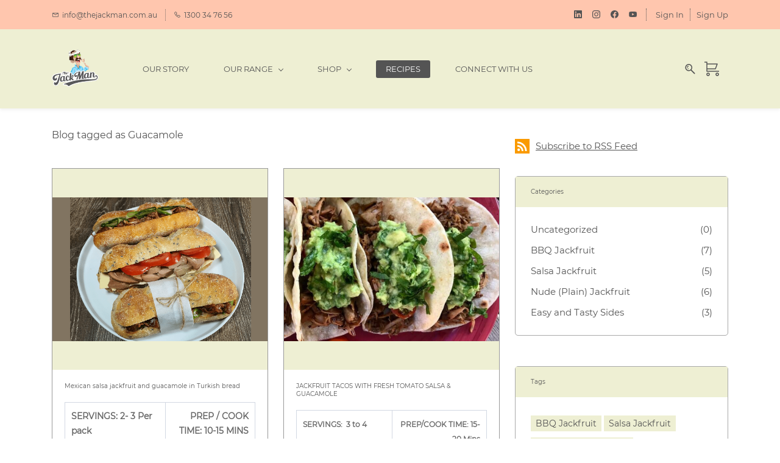

--- FILE ---
content_type: text/html;charset=UTF-8
request_url: https://www.thejackman.com.au/blogs/tag/guacamole/
body_size: 12508
content:
<!doctype html><html lang="en-US" dir="ltr" data-nojs><head><title>Guacamole | The Jack Man</title><meta name="viewport" content="width=device-width, initial-scale=1.0, shrink-to-fit=no"><meta http-equiv="Content-Type" content="text/html; charset=utf-8"/><meta name="generator" content="Zoho Commerce, https://www.zoho.com/commerce"/><link rel="icon" href="/favicon.png"/><link rel="canonical" href="https://www.thejackman.com.au/blogs/tag/guacamole/"/><meta name="twitter:card" content="summary"><meta name="twitter:url" content="https://www.thejackman.com.au/blogs/tag/guacamole/"><meta name="twitter:title" content="Guacamole - The Jack Man"><meta property="og:type" content="website"><meta property="og:url" content="https://www.thejackman.com.au/blogs/tag/guacamole/"><meta property="og:title" content="Guacamole - The Jack Man"><link href="https://zfcommerce.nimbuspop.com/IDC/css/zstore-core.css" rel="preload" type="text/css" as="style"><link href="https://zfcommerce.nimbuspop.com/IDC/css/zstore-core.css" rel="stylesheet" type="text/css"><link rel="preconnect" href="//img.zohostatic.com"><link rel="preconnect" href="//static.zohocdn.com"><link href="https://cdn1.zohoecommerce.com/template/04273abbc1fb4da4a3362ea754c0fcb3/stylesheets/style.css?v=1758600150088&storefront_domain=www.thejackman.com.au" rel="preload" type="text/css" as="style"><link href="https://cdn1.zohoecommerce.com/template/04273abbc1fb4da4a3362ea754c0fcb3/stylesheets/style.css?v=1758600150088&storefront_domain=www.thejackman.com.au" rel="stylesheet" type="text/css"><link href="https://cdn1.zohoecommerce.com/template/04273abbc1fb4da4a3362ea754c0fcb3/stylesheets/sub-style.css?v=1758600150088&storefront_domain=www.thejackman.com.au" rel="preload" type="text/css" as="style"><link href="https://cdn1.zohoecommerce.com/template/04273abbc1fb4da4a3362ea754c0fcb3/stylesheets/sub-style.css?v=1758600150088&storefront_domain=www.thejackman.com.au" rel="stylesheet" type="text/css"><link href="https://cdn1.zohoecommerce.com/template/04273abbc1fb4da4a3362ea754c0fcb3/stylesheets/blog-style.css?v=1758600150088&storefront_domain=www.thejackman.com.au" rel="preload" type="text/css" as="style"><link href="https://cdn1.zohoecommerce.com/template/04273abbc1fb4da4a3362ea754c0fcb3/stylesheets/blog-style.css?v=1758600150088&storefront_domain=www.thejackman.com.au" rel="stylesheet" type="text/css"><link rel="preload" type="text/css" href="//webfonts.zoho.com/css?family=Lato:400,700/Nunito/Montserrat:400/Roboto:100,300,400/Lora:400,700/Source Sans Pro:100,300,400/Alice/Source Code Pro/Arimo:400,700/Arvo/Playball:400/Karla/Noto Sans:100,300,400/Montserrat Subrayada:400&amp;display=swap" as="style"><link rel="stylesheet" type="text/css" href="//webfonts.zoho.com/css?family=Lato:400,700/Nunito/Montserrat:400/Roboto:100,300,400/Lora:400,700/Source Sans Pro:100,300,400/Alice/Source Code Pro/Arimo:400,700/Arvo/Playball:400/Karla/Noto Sans:100,300,400/Montserrat Subrayada:400&amp;display=swap"><script>document.documentElement.removeAttribute('data-nojs');</script><script>window.zs_content_format="0";window.zs_resource_url = "/blogs";window.isDefaultLogo = "false";window.zs_site_resource_id = "38292000000002005";</script><script>window.is_portal_site="true";</script><script src="https://cdn1.zohoecommerce.com/zs-lang_en_US.js?v=1758600150088&storefront_domain=www.thejackman.com.au" defer></script><script src="https://zfcommerce.nimbuspop.com/IDC/js/zstore-core.js" defer></script><script src="https://cdn1.zohoecommerce.com/template/04273abbc1fb4da4a3362ea754c0fcb3/js/header.js?v=1758600150088&storefront_domain=www.thejackman.com.au" defer></script><script src="https://cdn1.zohoecommerce.com/template/04273abbc1fb4da4a3362ea754c0fcb3/js/eventhandler.js?v=1758600150088&storefront_domain=www.thejackman.com.au" defer></script><script src="https://cdn1.zohoecommerce.com/template/04273abbc1fb4da4a3362ea754c0fcb3/js/megamenu.js?v=1758600150088&storefront_domain=www.thejackman.com.au" defer></script><script src="https://cdn1.zohoecommerce.com/template/04273abbc1fb4da4a3362ea754c0fcb3/js/language-list.js?v=1758600150088&storefront_domain=www.thejackman.com.au" defer></script><script src="https://cdn1.zohoecommerce.com/template/04273abbc1fb4da4a3362ea754c0fcb3/js/custom.js?v=1758600150088&storefront_domain=www.thejackman.com.au" defer></script><script src="https://cdn1.zohoecommerce.com/template/04273abbc1fb4da4a3362ea754c0fcb3/js/store.js?v=1758600150088&storefront_domain=www.thejackman.com.au" defer></script><script src="https://cdn1.zohoecommerce.com/template/04273abbc1fb4da4a3362ea754c0fcb3/js/products-pagination.js?v=1758600150088&storefront_domain=www.thejackman.com.au" defer></script><script>window.zs_data_center="USA";</script><script>window.stand_alone_path="";</script><script>window.zs_rendering_mode="live";</script><script>window.is_social_share_enabled="true";</script><script src="https://zfcommerce.nimbuspop.com/IDC/js/browser_compatibility.js" defer></script><script type="text/javascript">if(Array.prototype.slice.apply(document.getElementsByTagName('script')).filter(i=>i.id==='zsiqscript').length < 1){var $zoho=$zoho || {};$zoho.salesiq = $zoho.salesiq || {widgetcode:"ca0261342113ad300600252875599333ce19b4a69a0c21f88b2ed63c31dd59f77d82b6fbddb60fe3bb13bab1d16a0863", values:{},ready:function(){}};var d=document;s=d.createElement("script");s.type="text/javascript";s.id="zsiqscript";s.defer=true;s.src="https://salesiq.zoho.com/widget";t=d.getElementsByTagName("script")[0];t.parentNode.insertBefore(s,t);}</script><script src="https://cdn.pagesense.io/js/thejackman/8b6050be15e845329d8bc8c86a3d42cd.js"></script><script>window.zs_resource_id = "38292000000073001";window.zs_resource_type = "6";window.zs_resource_full_path = "/blogs/tag/guacamole/";window.zs_content_json = {};</script><!-- Facebook Pixel Code --><script>!function(f,b,e,v,n,t,s)
  {if(f.fbq)return;n=f.fbq=function(){n.callMethod?
  n.callMethod.apply(n,arguments):n.queue.push(arguments)};
  if(!f._fbq)f._fbq=n;n.push=n;n.loaded=!0;n.version='2.0';
  n.queue=[];t=b.createElement(e);t.async=!0;
  t.src=v;s=b.getElementsByTagName(e)[0];
  s.parentNode.insertBefore(t,s)}(window, document,'script',
  'https://connect.facebook.net/en_US/fbevents.js');
  fbq('init', '1679181165985408');
  fbq('track', 'PageView');</script><noscript><img height="1" width="1" style="display:none;" src="https://www.facebook.com/tr?id=1679181165985408&ev=PageView&noscript=1"/></noscript><!-- End Facebook Pixel Code --><!-- On load Functions --><script>
	function handleFallBackForImage(elem) {
		elem.onerror = null;

		const fallbackSrc = elem.getAttribute('data-fallback');
		const fallBackResolution = elem.getAttribute('data-fallback-resolution');
		const pictureElem = elem.closest('picture');

		const originalImgSrc = elem.src;

		elem.src = fallbackSrc;
		if(fallBackResolution){
			elem.setAttribute('data-image-resolution', fallBackResolution);
		}
		// If srcset available change the url to fallback
		if (pictureElem) {
			const sources = pictureElem.querySelectorAll('source');
			sources.forEach(source => {
				const srcset = source.getAttribute('srcset');
				if (!srcset) return;

				const newSrcSet = srcset
					.split(',')
					.map(item => {
						const [path, size] = item.trim().split(' ');
						return `${fallbackSrc} ${size}`;
					})
					.join(', ');

				source.setAttribute('srcset', newSrcSet);
			});
		}
	}
	function validateBackgroundImage(elem) {
		const basePath = elem.getAttribute('data-bg');
		const fallback = elem.getAttribute('data-bg-fallback');
		if (!basePath) return;

		// Creating a new image with the same url to check if it is a valid url
		const img = new Image();
		img.src = basePath;
		img.onload = () => {
			// image is valid, do nothing
		};
		img.onerror = () => {
			// image is not valid, change the background url to fallback
			elem.style.backgroundImage = `url('${fallback}')`;
		};

	}
	document.addEventListener('DOMContentLoaded', () => {
		document.querySelectorAll('[data-fallback-init]').forEach(elem => {
			validateBackgroundImage(elem);
		});
	});
	
</script></head><body data-zs-home="true" data-zs-subsite="" data-zs-display-mode="default"><div data-headercontainer="zptheme-data-headercontainer" data-zs-mobile-headerstyle="01" class="zpheader-style-04 theme-mobile-header-style-01"><div class="theme-header-topbar " data-dark-part-applied="false" data-theme-topbar="zptheme-topbar"><div class="zpcontainer"><div data-topbarinfo-position="zptheme-topbarinfo-position"><div class="theme-topbar-contact-info theme-verticalheader-top-space" data-contact-info="zptheme-contact-info"><ul data-contact-info-inner="zptheme-contact-info-inner"><li class="theme-topbar-info"><a href="mailto:info@thejackman.com.au"><span class="theme-topbar-info-icon" data-zs-contact-mail-icon><svg viewBox="0 0 512 513.5" xmlns="http://www.w3.org/2000/svg"><path d="M48 128h16 384 16v16 256 16h-16-384-16v-16-256-16z m69 32l139 92.5 139-92.5h-278z m-37 14v210h352v-210l-167 111.5-9 5.5-9-5.5z"/></svg></span><span class="theme-topbar-info-icon-text" data-zs-contact-mail-text>info@thejackman.com.au</span></a></li><li class="theme-topbar-info"><a href="tel:1300 34 76 56"><span class="theme-topbar-info-icon" data-zs-contact-phone-icon><svg viewBox="0 0 512 513.5" xmlns="http://www.w3.org/2000/svg"><path d="M138.5 48c8.376 0 16.6562 3.0244 23.5 8.5l1 0.5 0.5 0.5 64 66 1.5 1.5-0.5 0.5c14.1738 13.2119 13.9678 35.5322 0.5 49l-32 32c4.9189 11.2773 18.3291 40.0186 44.5 65 26.3584 25.1602 53.9316 39.4668 65.5 45l31.5-31.5 0.5-0.5c13.2793-13.2793 36.7207-13.2793 50 0l0.5 1 65 65c13.2793 13.2793 13.2793 36.2207 0 49.5l-49.5 49.5-0.5 0.5-0.5 0.5c-15.0107 12.8672-36.04 17.4863-55.5 11h-0.5c-37.5488-14.6934-113.509-48.0088-181.5-116-67.7266-67.7266-102.448-142.659-116-181.5-0.0352-0.0996 0.0342-0.4004 0-0.5-6.7031-18.4336-1.915-39.7383 13.5-54l-0.5-0.5 50-51.5 0.5-0.5 1-0.5c6.8438-5.4756 15.124-8.5 23.5-8.5z m0 32c-1.1719 0-2.3438 0.5752-3.5 1.5l-48.5 49.5-0.5 0.5-0.5 0.5c-5.6738 4.8633-7.4394 14.4932-5 21 12.1201 34.8467 45.1992 106.699 108.5 170 62.7842 62.7842 133.224 93.7607 169.5 108 9.3408 3.1133 17.1113 1.833 24.5-4.5l49-49c2.7207-2.7207 2.7207-1.7793 0-4.5l-65.5-65.5c-2.7207-2.7207-2.2793-2.7207-5 0l-40 40-7.5 7.5-10-4.5s-43.8311-18.5518-81-52.5l-3.5-3c-38.5947-36.8408-57-86-57-86l-3.5-10 7.5-7 40-40c1.9658-1.9658 0.874-3.6006 1-3.5l-0.5-0.5-1-1-64-65.5c-1.1563-0.9248-2.3281-1.5-3.5-1.5z"/></svg></span><span class="theme-topbar-info-icon-text" data-zs-contact-phone-text>1300 34 76 56</span></a></li></ul></div>
</div><div class="theme-socialicon-parent " data-socialicon-parent="zptheme-socialicon-parent"><ul class="theme-scoialicon-inner-parent" data-socialicon-inner-parent="zptheme-socialicon-inner-parent"><li class="theme-socialicon-list"><a href="https://www.linkedin.com/company/18965659" target="_blank" class="theme-linkedin-container" data-zs-social-profile-link><svg class="zpsocialprofile" viewBox="0 0 64 64" xmlns="http://www.w3.org/2000/svg"><path d="M64 4.706v54.588A4.706 4.706 0 0 1 59.294 64H4.706A4.706 4.706 0 0 1 0 59.294V4.706A4.706 4.706 0 0 1 4.706 0h54.588A4.706 4.706 0 0 1 64 4.706zM18.824 24.47H9.412v30.117h9.412V24.471zm.847-10.353a5.421 5.421 0 0 0-5.384-5.46h-.17a5.459 5.459 0 0 0 0 10.918 5.421 5.421 0 0 0 5.554-5.289v-.17zm34.917 22.174c0-9.054-5.76-12.574-11.482-12.574a10.73 10.73 0 0 0-9.525 4.856h-.263v-4.103H24.47v30.117h9.411V38.57a6.25 6.25 0 0 1 5.647-6.738h.358c2.993 0 5.214 1.882 5.214 6.625v16.132h9.412l.075-18.296z"/></svg></a></li><li class="theme-socialicon-list"><a href="https://www.instagram.com/thejackmanco" target="_blank" class="theme-instagram-container" data-zs-social-profile-link><svg class="zpsocialprofile" viewBox="0 0 64 64" xmlns="http://www.w3.org/2000/svg"><path d="M18.7470755,0.221595251 C15.3422244,0.382299247 13.0166948,0.927668835 10.9845413,1.72394402 C8.8808805,2.5440464 7.09761014,3.64310557 5.32364538,5.42434073 C3.54758782,7.20661909 2.45687425,8.99304465 1.64301187,11.0988238 C0.855031083,13.1361614 0.321066295,15.4627981 0.170711099,18.8697484 C0.0214311023,22.2829708 -0.012802497,23.3716107 0.00383750267,32.0611721 C0.0204135023,40.7496967 0.0587623014,41.8403975 0.221527098,45.254631 C0.384285494,48.6585158 0.927619882,50.9830597 1.72388866,53.0162565 C2.54502785,55.1199428 3.64296062,56.9022276 5.42521338,58.6772547 C7.20645494,60.4522883 8.9939045,61.5419779 11.1006629,62.3569282 C13.1359204,63.1438722 15.46353,63.6799042 18.8694627,63.8291842 C22.2826082,63.9795458 23.3722466,64.0127042 32.0596384,63.9961282 C40.7511454,63.9795458 41.8408478,63.941165 45.2539933,63.7794178 C48.6588444,63.616653 50.9822875,63.0712898 53.0165275,62.2770946 C55.1201883,61.4538563 56.9034586,60.3579395 58.6774234,58.5756547 C60.4513945,56.7943876 61.5421081,55.0069188 62.3560345,52.9001285 C63.1440153,50.8648453 63.6800089,48.5372038 63.8282777,45.1333446 C63.9775577,41.7180679 64.0128665,40.6273351 63.9962265,31.9388169 C63.9796441,23.2492555 63.9402841,22.1606092 63.7785369,18.7484684 C63.6167897,15.3414861 63.0714329,13.0179854 62.2761753,10.9837454 C61.4540249,8.88005905 60.3571033,7.0987919 58.5758618,5.32274074 C56.7946202,3.54875038 55.0071771,2.4559312 52.9004123,1.64411682 C50.8641371,0.856129637 48.5375324,0.319048049 45.1316061,0.171822452 C41.7184606,0.0204496555 40.6288222,-0.0127087437 31.9383264,0.00387365592 C23.2499298,0.0204560555 22.160285,0.0577936547 18.7470755,0.221595251 M19.1203747,58.0696835 C16.0006051,57.9338499 14.3064996,57.4154436 13.1774308,56.9810372 C11.682346,56.4024772 10.6154853,55.7088452 9.49261809,54.5942852 C8.37184371,53.4755524 7.67612533,52.4117765 7.09241974,50.9198021 C6.65381495,49.7906885 6.12611576,48.0986182 5.97993337,44.9788358 C5.82129017,41.6060871 5.78502777,40.5941383 5.76945657,32.0497481 C5.75287417,23.5074443 5.78394617,22.4954955 5.93120377,19.1196428 C6.06491897,16.0019213 6.58648055,14.3057037 7.01983094,13.1776334 C7.59834613,11.6804686 8.28988531,10.6156558 9.40655089,9.49280784 C10.5252389,8.36992787 11.5889956,7.67628948 13.081994,7.0925775 C14.2100452,6.65191191 15.9021283,6.12831512 19.0208227,5.98007832 C22.3956194,5.82038552 23.4064738,5.78618392 31.9486944,5.76960153 C40.4929438,5.75298713 41.5048734,5.78307992 44.8807453,5.93134872 C47.9983644,6.06715032 49.6945564,6.58350231 50.8216028,7.0199951 C52.3176987,7.59852308 53.3845595,8.28801427 54.5064091,9.40674704 C55.628201,10.5254798 56.323913,11.5871694 56.9076186,13.0832846 C57.3482458,14.2082189 57.8718362,15.9023821 58.0190938,19.0201036 C58.1797594,22.3949387 58.2160858,23.4068555 58.231593,31.9491913 C58.2481754,40.4935879 58.2171034,41.5054983 58.0688346,44.8792902 C57.933033,47.9990726 57.4156442,49.6942725 56.9802074,50.8243973 C56.4016858,52.3184581 55.710089,53.3853316 54.5924123,54.5082116 C53.4747995,55.6269444 52.4110427,56.3246916 50.9169691,56.9084356 C49.7910044,57.348026 48.0968988,57.8726723 44.9802333,58.0209411 C41.6055006,58.1795587 40.5945822,58.2158467 32.0492576,58.2314179 C23.507037,58.2480131 22.4961826,58.2158659 19.1203747,58.0696835 M45.2073489,14.8946189 C45.2114717,17.0138765 46.9346204,18.729806 49.053846,18.7256663 C51.1740891,18.7215116 52.8900251,16.9993549 52.8869253,14.8800973 C52.8827483,12.7608398 51.1595931,11.043899 49.03935,11.0480387 C46.9191132,11.052187 45.2031773,12.7753614 45.2073489,14.8946189 M15.5693094,32.0310857 C15.5869347,41.1063495 22.957565,48.4469894 32.0305952,48.4293954 C41.1046942,48.4117446 48.4493852,41.0430983 48.4318231,31.9678665 C48.414134,22.8957323 41.0424926,15.5509133 31.967376,15.5685072 C22.8942818,15.5861645 15.5516836,22.9579403 15.5693094,32.0310857 M21.3328633,32.0196937 C21.3225058,26.1295435 26.0897377,21.344654 31.978768,21.3342528 C37.868867,21.3228812 42.6547101,26.0880651 42.6661227,31.9792585 C42.6775581,37.870452 37.9103198,42.6542983 32.0192032,42.6657427 C26.1301793,42.6771143 21.3442722,37.9108872 21.3328633,32.0196937"></path></svg></a></li><li class="theme-socialicon-list"><a href="http://facebook.com/thejackmanco" target="_blank" class="theme-facebook-container" data-zs-social-profile-link><svg class="zpsocialprofile" viewBox="0 0 64 64" xmlns="http://www.w3.org/2000/svg"><path d="M64,32.1989637 C64,14.4248705 49.6642636,0 32,0 C14.3357364,0 -8.52651283e-14,14.4248705 -8.52651283e-14,32.1989637 C-8.52651283e-14,48.2818653 11.6992791,61.6124352 27.0236869,64 L27.0236869,41.4839378 L18.8506694,41.4839378 L18.8506694,32.1989637 L27.0236869,32.1989637 L27.0236869,25.1025907 C27.0236869,17.0445596 31.76931,12.5678756 39.0854789,12.5678756 C42.5787848,12.5678756 46.2039135,13.2310881 46.2039135,13.2310881 L46.2039135,21.0901554 L42.1833162,21.0901554 C38.1956746,21.0901554 36.9433574,23.6103627 36.9433574,26.1305699 L36.9433574,32.1658031 L45.8414006,32.1658031 L44.4243048,41.4507772 L36.9433574,41.4507772 L36.9433574,63.9668394 C52.3007209,61.6124352 64,48.2818653 64,32.1989637 Z"></path></svg></a></li><li class="theme-socialicon-list"><a href="https://www.youtube.com/channel/UCFhtYniOvmsBkpyVAm39Eqg" target="_blank" class="theme-youtube-container" data-zs-social-profile-link><svg class="zpsocialprofile" viewBox="0 0 64 64" xmlns="http://www.w3.org/2000/svg"><path d="M32.786 10l.106.001.392.002c1.94.009 6.896.05 11.873.237l.765.03c4.589.187 9.063.504 11.068 1.04 2.71.73 4.84 2.86 5.56 5.56 1.204 4.505 1.301 13.515 1.31 14.939v.382c-.009 1.424-.106 10.434-1.31 14.939a7.885 7.885 0 0 1-5.56 5.56c-4.455 1.19-21.107 1.3-24.098 1.309h-.923c-2.99-.01-19.635-.118-24.099-1.309a7.885 7.885 0 0 1-5.56-5.56c-.401-1.502-.68-3.504-.873-5.559l-.058-.65c-.314-3.688-.368-7.394-.377-8.552L1 32.124v-.194-.054l.002-.245c.009-1.158.063-4.864.377-8.552l.058-.65c.193-2.055.472-4.057.873-5.559a7.885 7.885 0 0 1 5.56-5.56c4.296-1.146 19.878-1.29 23.706-1.307L31.97 10h.105zM26.15 22.57v18.86L42.48 32l-16.33-9.43z"/></svg></a></li></ul></div>
<div class="theme-navigation-and-icons theme-search-minicart-responsive" data-search-cart-position-responsive="zptheme-search-cart-position-responsive"></div>
<div data-theme-portal-non-responsive="zptheme-portal-non-responsive" class="theme-portal-login-header-04 "><div data-theme-portal="zptheme-portal" class="theme-portal-login theme-portal-space "><div class="theme-portal-container" data-portal-loggedout style="display:block;"><div class="theme-portal-content"><a data-portal-signin href="javascript:;">Sign In</a></div>
<div class="theme-portal-content"><a data-portal-signup href="javascript:;">Sign Up</a></div>
</div><div class="theme-portal-container" data-portal-loggedin style="display:none;"><div class="theme-portal-content theme-portal-username-content "><a href="javascript:;" class="theme-user-name-dropdown" data-portal-profile><span class="theme-portal-username" data-portal-user-name></span><span class="theme-user-profile-down-arrow"></span></a><ul class="theme-username-dropdown-list" data-zs-portal-user-dropdown><li data-zs-portal-profile><a href="/account/profile">My Profile</a></li><li data-zs-portal-myorders><a href="/account/orders">My Orders</a></li><li data-zs-portal-addressbook><a href="/account/address">My Addresses</a></li></ul></div>
<div class="theme-portal-content"><a data-portal-logout href="javascript:;">Sign Out</a></div>
</div></div></div></div></div><div data-megamenu-content-container class="theme-header " data-header="zptheme-data-header-transparent" data-dark-part-applied="false" data-banner-base-header="theme-banner-base-header"><div class="zpcontainer"><span data-zs-mobile-header-responsive-goback class="theme-responsive-goback"><a href="javascript:;" onclick="history.go(-1);"><svg viewBox="0 0 24 24"><path fill="#3E4152" fillrule="evenodd" d="M20.25 11.25H5.555l6.977-6.976a.748.748 0 000-1.056.749.749 0 00-1.056 0L3.262 11.43A.745.745 0 003 12a.745.745 0 00.262.57l8.214 8.212a.75.75 0 001.056 0 .748.748 0 000-1.056L5.555 12.75H20.25a.75.75 0 000-1.5"></path></svg></a></span><div data-zs-branding class="theme-branding-info " data-theme-branding-info="zptheme-branding-info"><div data-zs-logo-container class="theme-logo-parent "><a href="/"><picture><img data-zs-logo src="/files/Logo-smaller.gif" alt="The Jack Man" style="height:66px;width:77.62px;"/></picture></a></div>
</div><div class="theme-navigation-and-icons"><div class="theme-menu-area" data-zp-nonresponsive-container="mymenu1"><div class="theme-menu " data-nav-menu-icon-width=15 data-nav-menu-icon-height=15 data-sub-menu-icon-height=15 data-sub-menu-icon-width=15 data-mega-menu-icon-width=15 data-mega-menu-icon-height=15 data-non-res-menu='zptheme-menu-non-res' data-zp-theme-menu="id: mymenu1 ;active: theme-menu-selected; maxitem:5;position: theme-sub-menu-position-change; orientation: horizontal; submenu: theme-sub-menu; moretext: More; nonresponsive-icon-el: theme-non-responsive-menu; responsive-icon-el: theme-responsive-menu; burger-close-icon: theme-close-icon; animate-open: theme-toggle-animate; animate-close: theme-toggle-animate-end;open-icon: theme-submenu-down-arrow; close-icon: theme-submenu-up-arrow; root-icon: theme-submenu-down-arrow; subtree-icon: theme-submenu-right-arrow;"><ul data-zs-menu-container><li><a href="https://www.thejackman.com.au/index#journey2024" target="_self"><span class="theme-menu-content "><span class="theme-menu-name" data-theme-menu-name="Our Story">Our Story</span></span></a></li><li><a href="https://www.thejackman.com.au/index#retail2024" target="_self"><span class="theme-menu-content "><span class="theme-menu-name" data-theme-menu-name="Our Range">Our Range</span></span><span class="theme-sub-li-menu theme-non-responsive-menu theme-submenu-down-arrow"></span><span class="theme-sub-li-menu theme-responsive-menu theme-submenu-down-arrow"></span></a><ul class="theme-sub-menu" data-zs-submenu-container style="display:none;"><li><a href="https://www.thejackman.com.au/index#Retailcore" target="_self"><span class="theme-menu-content "><span class="theme-menu-name" data-theme-menu-name="Retail - Core Range">Retail - Core Range</span></span></a></li><li><a href="https://www.thejackman.com.au/index#heartymeal" target="_self"><span class="theme-menu-content "><span class="theme-menu-name" data-theme-menu-name="Retail - Hearty Meal Range">Retail - Hearty Meal Range</span></span></a></li><li><a href="https://www.thejackman.com.au/index#foodservice" target="_self"><span class="theme-menu-content "><span class="theme-menu-name" data-theme-menu-name="Food Service Range">Food Service Range</span></span></a></li></ul></li><li><a href="/shop" target="_self"><span class="theme-menu-content "><span class="theme-menu-name" data-theme-menu-name="Shop">Shop</span></span><span class="theme-sub-li-menu theme-non-responsive-menu theme-submenu-down-arrow"></span><span class="theme-sub-li-menu theme-responsive-menu theme-submenu-down-arrow"></span></a><ul class="theme-sub-menu" data-zs-submenu-container style="display:none;"><li><a href="/shop#corerange" target="_self"><span class="theme-menu-content "><span class="theme-menu-name" data-theme-menu-name="CORE RANGE">CORE RANGE</span></span></a></li><li><a href="/shop#corebundle" target="_self"><span class="theme-menu-content "><span class="theme-menu-name" data-theme-menu-name="CORE RANGE BUNDLE">CORE RANGE BUNDLE</span></span></a></li><li><a href="/shop#heartymeal" target="_self"><span class="theme-menu-content "><span class="theme-menu-name" data-theme-menu-name="HEARTY MEAL RANGE">HEARTY MEAL RANGE</span></span></a></li><li><a href="/shop#heartymealbundle" target="_self"><span class="theme-menu-content "><span class="theme-menu-name" data-theme-menu-name="HEARTY MEAL BUNDLE">HEARTY MEAL BUNDLE</span></span></a></li></ul></li><li><a href="/blogs" target="_self"><span class="theme-menu-content "><span class="theme-menu-name" data-theme-menu-name="Recipes">Recipes</span></span></a></li><li><a href="/contact" target="_self"><span class="theme-menu-content "><span class="theme-menu-name" data-theme-menu-name="Connect with us">Connect with us</span></span></a></li></ul><div data-zp-submenu-icon="mymenu1" style="display:none;"><span class="theme-sub-li-menu theme-non-responsive-menu"></span><span class="theme-sub-li-menu theme-responsive-menu theme-submenu-down-arrow"></span></div>
</div></div><div data-search-cart-position-non-responsive="zptheme-search-cart-position-non-responsive" class="theme-search-cart-non-res"><div class="theme-search-and-mini-cart-group " data-theme-search-cart-group="zptheme-search-cart-group"><div class="theme-search theme-search-and-mini-cart-group-item" data-zs-search-container><div class="theme-search-field-container" data-search="zptheme-search-container"><form method="get" action="/search-products"><input type="text" name="q" placeholder="Search" data-search-input="zptheme-search-input" maxlength="100" data-zs-search-input/><input type="submit" name="" class="theme-search-go" value="Go" data-zs-search=""/><div class="theme-search-loader-dots" data-theme-search-loader-dots><span></span></div>
</form></div><div class="theme-search-hide-overlay" data-theme-search-overlay="theme-search-overlay" style="display:none;"></div>
<span class="theme-search-icon" onclick="toggleSearch(this)" data-zs-search-icon><svg viewBox="0 9 17 18" xmlns="http://www.w3.org/2000/svg"><path d="M6.11998304,9 C9.49467136,9 12.2401638,11.7792946 12.2401638,15.1954945 C12.2401638,16.6310021 11.7542814,17.9528473 10.9418418,19.0044723 L16.7453489,24.8898164 C17.0883131,25.2377224 17.0843596,25.7977325 16.7364536,26.1406967 C16.5642797,26.3106962 16.3399198,26.3953006 16.11556,26.3953006 C15.8872467,26.3953006 15.6589333,26.3075334 15.485771,26.131999 L9.6721825,20.2361782 C8.6697783,20.9620366 7.44380495,21.3911866 6.11998304,21.3911866 C2.74529472,21.3911866 0,18.611892 0,15.1954945 C0,11.7792946 2.74529472,9 6.11998304,9 Z M6.11998304,19.8186909 C8.62787144,19.8186909 10.6678658,17.7446967 10.6678658,15.1954945 C10.6678658,12.6464899 8.62787144,10.5724956 6.11998304,10.5724956 C3.61248999,10.5724956 1.57229797,12.6464899 1.57229797,15.1954945 C1.57229797,17.7446967 3.61248999,19.8186909 6.11998304,19.8186909 Z M4.50063869,16.7758971 C4.64592899,16.6284323 4.85052144,16.5440256 5.05669529,16.5440256 C5.26306681,16.5440256 5.46548485,16.6284323 5.61294956,16.7758971 C5.75843753,16.921385 5.84284427,17.1238031 5.84284427,17.3301746 C5.84284427,17.5385228 5.75843753,17.7409409 5.61294956,17.8864289 C5.46548485,18.0338936 5.26306681,18.1163236 5.05669529,18.1163236 C4.85052144,18.1163236 4.64592899,18.0338936 4.50063869,17.8864289 C4.35515072,17.7409409 4.2705463,17.5385228 4.2705463,17.3301746 C4.2705463,17.1238031 4.35515072,16.921385 4.50063869,16.7758971 Z M3.05228224,15.2674477 C2.77810858,13.2116395 4.82640523,12.2782235 4.91377708,12.2394794 C5.25970635,12.0864798 5.66236803,12.2416538 5.81773969,12.5865947 C5.97311135,12.9315356 5.81912341,13.3381508 5.47517087,13.4956968 C5.42614775,13.518034 4.27865093,14.0561023 4.4158366,15.0855878 C4.46604576,15.4623542 4.20155812,15.8082835 3.8249894,15.8584926 C3.79415228,15.8626438 3.76351283,15.8646205 3.73326872,15.8646205 C3.39366501,15.8646205 3.09834025,15.6131793 3.05228224,15.2674477 Z" stroke="none" fill-rule="evenodd"></path></svg></span></div>
<a style="display:none;" class="theme-search theme-search-and-mini-cart-group-item" data-zs-view-wishlist data-show-wishlist-icon aria-label=Wishlist><span class="theme-search-icon theme-wishlist-icon"><svg xmlns="http://www.w3.org/2000/svg" id="Layer_2" viewBox="0 0 17.33 16"><g id="Icons"><path
 d="M8.67,16c-.27,0-.53-.08-.75-.23C3.97,13.09-.05,9.68,0,4.69.03,2.11,2.1,0,4.63,0c2,0,3.33,1.23,4.04,2.13.7-.9,2.03-2.13,4.04-2.13,2.53,0,4.6,2.11,4.63,4.69.05,4.99-3.97,8.4-7.92,11.08-.22.15-.48.23-.75.23ZM4.63,1.33c-1.8,0-3.28,1.51-3.29,3.37-.04,4.36,3.68,7.48,7.33,9.96,3.65-2.48,7.38-5.6,7.33-9.96-.02-1.86-1.5-3.37-3.29-3.37-2.25,0-3.43,2.28-3.44,2.3-.11.22-.34.37-.6.37h0c-.25,0-.48-.14-.59-.37-.01-.02-1.19-2.3-3.44-2.3Z"/></g></svg></span></a><div class="theme-mini-cart theme-search-and-mini-cart-group-item" data-zs-cart-iconcount-container data-zs-view-cart><span class="theme-minicart-icon theme-carticon-style-02" data-zs-cart-icon><svg width="24" height="24" viewBox="0 0 24 24" xmlns="http://www.w3.org/2000/svg"><g id="Artboard-Copy-64" stroke="none" stroke-width="1" fill="none" fill-rule="evenodd"><path d="M6 18.25a2.75 2.75 0 110 5.5 2.75 2.75 0 010-5.5zm15 0a2.75 2.75 0 110 5.5 2.75 2.75 0 010-5.5zm-15 1.5a1.25 1.25 0 100 2.5 1.25 1.25 0 000-2.5zm15 0a1.25 1.25 0 100 2.5 1.25 1.25 0 000-2.5zM4 .25a.75.75 0 01.743.648L4.75 1v2.25H21a.75.75 0 01.732.915l-.03.098-3 8a.75.75 0 01-.6.48L18 12.75H4.75v2.5H24v1.5H4a.75.75 0 01-.743-.648L3.25 16V1.75H0V.25h4zm15.917 4.5H4.75v6.5h12.729l2.438-6.5z" id="Combined-Shape" fill-rule="nonzero"/></g></svg><span class="theme-mini-cart-count" data-zs-view-cart-count>0</span></span></div>
</div></div></div></div><div data-zs-responsive-menu-area class="theme-responsive-menu-area theme-navigation-and-icons zpcontainer theme-hide-burgericon-cart-mobile"><div class="theme-responsive-menu-container" data-zp-burger-clickable-area="mymenu1"><span class="theme-burger-icon" data-zp-theme-burger-icon="mymenu1"></span></div>
<div class="theme-responsive-menu theme-menu-area" data-zp-responsive-container="mymenu1"></div>
</div></div></div><div data-theme-content-container="theme-content-container" class="zpsection "><div class="zpcontainer" data-zs-app="blogs"><h1 class="theme-blog-h1">Guacamole</h1><div class="zprow"><div class="zpcol-md-8 zpcol-sm-12 theme-blog-container-column"><h1 class="theme-blog-list-seo"> Blog tagged as Guacamole </h1><div class="zprow" data-zs-app="blog_comments"><div class="zpcol-md-6 zpcol-sm-12"><div class="theme-blog-container"><div class="theme-blog-cover-img-container"><div class="theme-blog-cover-img-container-inner"><a href="/blogs/post/turkishbreadsalsaandguac"><picture><img src="/2020 Website/Receipes/3-1.png" class="theme-blog-cover-img" alt="Mexican salsa jackfruit and guacamole in Turkish bread"/></picture></a></div>
</div><div class="theme-blog-part theme-blog-heading-author theme-blog-heading-space"><h3 class="theme-blog-heading"><a href="/blogs/post/turkishbreadsalsaandguac" data-blogpost-heading="true">Mexican salsa jackfruit and guacamole in Turkish bread</a></h3></div>
<div class="theme-blog-part"><table border="1" cellspacing="0" cellpadding="0"><tbody><tr><td><p><b><span style="font-size:14px;">SERVINGS: 2- 3 Per pack&nbsp; &nbsp; &nbsp; &nbsp; &nbsp; &nbsp; &nbsp; &nbsp; &nbsp; &nbsp;</span></b></p></td><td><p style="text-align:right;"><b><span style="font-size:14px;">PREP / COOK TIME: 10-15 MINS</span></b></p></td></tr></tbody></table><p><b><span style="font-size:14pt;">&nbsp;</span></b></p><table border="1" cellspacing="0" cellpadding="0"><tbody><tr><td><p><b><span style="font-size:14px;">INGREDIENTS</span></b></p><div><div><ul><li style="margin-left:10px;font-size:12px;"><span style="font-size:14px;">1 x 350 grams pack of The Jack Man Mexican Salsa jackfruit</span></li><li style="margin-left:10px;"><span style="font-size:14px;">2-3 Turkish bread</span></li><li style="margin-left:10px;"><a href="https://www.thejackman.com.au/blogs/post/the-ultimate-guacamole-the-guac" title="GUACOMALE (Refer to our previous post THE GUAC)" rel="" style="font-weight:bold;text-decoration-line:underline;">Guacamole (refer to our post on making the ultimate guacamole)</a></li></ul></div>
<div style="font-size:12px;"></div></div></td></tr></tbody></table><table border="1" cellspacing="0" cellpadding="0"><tbody><tr><td class="zp-selected-cell"><p><b><span style="font-size:9pt;">METHOD<br></span></b></p><div><br><p><span style="font-size:9pt;"><span style="font-size:14px;">Empty The Jack Man ...</span></span></p></div></td></tr></tbody></table></div>
<div class="theme-blog-part theme-blog-readmore"><a href="/blogs/post/turkishbreadsalsaandguac" data-blogpost-heading="true">Read more</a></div>
<div class="theme-blog-part theme-blog-date-container"><a href="/blogs/author/george" class="theme-blog-author" data-blog-author="true">The Jack Man</a><div class="theme-blog-date-comment-count"><span class="theme-blog-date"> 03.02.21 07:29 PM </span><span class="theme-blog-comment-count"><a href="/blogs/post/turkishbreadsalsaandguac#comments"> - <span data-post-id="38292000001748017"></span> Comment(s) </a></span></div>
</div></div></div><div class="zpcol-md-6 zpcol-sm-12"><div class="theme-blog-container"><div class="theme-blog-cover-img-container"><div class="theme-blog-cover-img-container-inner"><a href="/blogs/post/JACKFRUIT-TACOS-WITH-FRESH-TOMATO-SALSA-AND-GUACAMOLE"><picture><img src="/2020 Website/Receipes/8.png" class="theme-blog-cover-img" alt="JACKFRUIT TACOS WITH FRESH TOMATO SALSA &amp; GUACAMOLE"/></picture></a></div>
</div><div class="theme-blog-part theme-blog-heading-author theme-blog-heading-space"><h3 class="theme-blog-heading"><a href="/blogs/post/JACKFRUIT-TACOS-WITH-FRESH-TOMATO-SALSA-AND-GUACAMOLE" data-blogpost-heading="true">JACKFRUIT TACOS WITH FRESH TOMATO SALSA &amp; GUACAMOLE</a></h3></div>
<div class="theme-blog-part"><p style="text-align:left;"><span style="color:inherit;"></span></p><table border="1" cellspacing="0" cellpadding="0" style="height:30px;text-align:left;"><tbody><tr><td><p style="text-align:left;"><span style="color:inherit;"><b><span style="font-size:12px;">SERVINGS: &nbsp;3 to 4&nbsp; &nbsp; &nbsp; &nbsp; &nbsp; &nbsp; &nbsp; &nbsp; &nbsp; &nbsp; &nbsp; &nbsp; &nbsp;</span></b></span><br></p></td><td class="zp-selected-cell"><p style="text-align:right;"><span style="color:inherit;"><b><span style="font-size:12px;">PREP/COOK TIME: 15-20 Mins</span></b></span><br></p></td></tr></tbody></table><table border="1" cellspacing="0" cellpadding="0" style="text-align:left;"><tbody><tr><td class="zp-selected-cell"><p><b><span style="font-size:12px;">INGREDIENTS</span></b></p><p><b><span style="font-size:9pt;"><br></span></b><span style="font-size:12px;">1 packet of&nbsp;The Jack Man Salsa Jackfruit</span></p><p><span style="font-size:9pt;"><span style="font-size:12px;">Tortilla (Taco size) Soft or Hard - 6 To 8</span><br><br><b><span style="font-size:12px;">GUACAMOLE</span></b></span></p><p><span style="font-size:12px;">2 Large avocados (Scoop and slice)</span></p><p><span style="font-size:12px;">1/2 Small red onion f...</span></p></td></tr></tbody></table></div>
<div class="theme-blog-part theme-blog-readmore"><a href="/blogs/post/JACKFRUIT-TACOS-WITH-FRESH-TOMATO-SALSA-AND-GUACAMOLE" data-blogpost-heading="true">Read more</a></div>
<div class="theme-blog-part theme-blog-date-container"><a href="/blogs/author/george" class="theme-blog-author" data-blog-author="true">The Jack Man</a><div class="theme-blog-date-comment-count"><span class="theme-blog-date"> 01.06.20 10:10 AM </span><span class="theme-blog-comment-count"><a href="/blogs/post/JACKFRUIT-TACOS-WITH-FRESH-TOMATO-SALSA-AND-GUACAMOLE#comments"> - <span data-post-id="38292000000949011"></span> Comment(s) </a></span></div>
</div></div></div></div></div><div class="zpcol-md-4 zpcol-sm-12 theme-blog-category-column"><div class="theme-blog-category-container theme-blog-rss-feed"><a href="https://www.thejackman.com.au/blogs/tag/guacamole/feed" target="_blank"><svg viewBox="0 0 24 24" xmlns="http://www.w3.org/2000/svg"><g fill="none" fill-rule="evenodd"><path d="M0 0h24v24H0"/><circle fill-rule="nonzero" cx="6.18" cy="17.82" r="2.18"/><path d="M4 4.44v2.83c7.03 0 12.73 5.7 12.73 12.73h2.83c0-8.59-6.97-15.56-15.56-15.56zm0 5.66v2.83c3.9 0 7.07 3.17 7.07 7.07h2.83c0-5.47-4.43-9.9-9.9-9.9z" fill-rule="nonzero"/></g></svg><span>Subscribe to RSS Feed</span></a></div>
<div class="theme-blog-category-container"><div class="theme-blog-category-part theme-blog-category-heading-container"><h4 class="theme-blog-category-heading">Categories</h4></div>
<div class="theme-blog-category-part theme-blog-category-list"><ul><li class="theme-blog-category-list"><a href="/blogs/Uncategorized" class="theme-blog-side-menu-link">Uncategorized</a><p class="theme-blog-count">(0)</p></li><li class="theme-blog-category-list"><a href="/blogs/bbq-jackfruit" class="theme-blog-side-menu-link">BBQ Jackfruit</a><p class="theme-blog-count">(7)</p></li><li class="theme-blog-category-list"><a href="/blogs/salsa-jackfruit" class="theme-blog-side-menu-link">Salsa Jackfruit</a><p class="theme-blog-count">(5)</p></li><li class="theme-blog-category-list"><a href="/blogs/nude-jackfruit" class="theme-blog-side-menu-link">Nude (Plain) Jackfruit</a><p class="theme-blog-count">(6)</p></li><li class="theme-blog-category-list"><a href="/blogs/sides-for-our-jackfruit-recipes" class="theme-blog-side-menu-link">Easy and Tasty Sides</a><p class="theme-blog-count">(3)</p></li></ul></div>
</div><div class="theme-blog-category-container"><div class="theme-blog-category-part theme-blog-category-heading-container"><h4 class="theme-blog-category-heading">Tags</h4></div>
<div class="theme-blog-category-part theme-blog-tag-list"><ul><li class="theme-blog-category-tag-list"><a href="/blogs/tag/bbq-jackfruit" class="theme-blog-category-tag-list-link">BBQ Jackfruit</a></li><li class="theme-blog-category-tag-list"><a href="/blogs/tag/salsa-jackfruit" class="theme-blog-category-tag-list-link">Salsa Jackfruit</a></li><li class="theme-blog-category-tag-list"><a href="/blogs/tag/nude-plain-jackfruit" class="theme-blog-category-tag-list-link">Nude (Plain) Jackfruit</a></li><li class="theme-blog-category-tag-list"><a href="/blogs/tag/quick-simple-receipes" class="theme-blog-category-tag-list-link">Quick and Easy</a></li><li class="theme-blog-category-tag-list"><a href="/blogs/tag/comfort-food" class="theme-blog-category-tag-list-link">Comfort Food</a></li><li class="theme-blog-category-tag-list"><a href="/blogs/tag/mexican" class="theme-blog-category-tag-list-link">Mexican</a></li><li class="theme-blog-category-tag-list"><a href="/blogs/tag/tacos" class="theme-blog-category-tag-list-link">Tacos</a></li><li class="theme-blog-category-tag-list"><a href="/blogs/tag/guacamole" class="theme-blog-category-tag-list-link">Guacamole</a></li><li class="theme-blog-category-tag-list"><a href="/blogs/tag/fresh-salsa" class="theme-blog-category-tag-list-link">Fresh Salsa</a></li><li class="theme-blog-category-tag-list"><a href="/blogs/tag/burger" class="theme-blog-category-tag-list-link">Burger</a></li><li class="theme-blog-category-tag-list"><a href="/blogs/tag/tac" class="theme-blog-category-tag-list-link">tac</a></li><li class="theme-blog-category-tag-list"><a href="/blogs/tag/nachos" class="theme-blog-category-tag-list-link">Nachos</a></li><li class="theme-blog-category-tag-list"><a href="/blogs/tag/wraps" class="theme-blog-category-tag-list-link">Wraps</a></li><li class="theme-blog-category-tag-list"><a href="/blogs/tag/pinemangosalsa" class="theme-blog-category-tag-list-link">pinemangosalsa</a></li><li class="theme-blog-category-tag-list"><a href="/blogs/tag/sweet" class="theme-blog-category-tag-list-link">sweet</a></li><li class="theme-blog-category-tag-list"><a href="/blogs/tag/curry" class="theme-blog-category-tag-list-link">Curry</a></li><li class="theme-blog-category-tag-list"><a href="/blogs/tag/indian" class="theme-blog-category-tag-list-link">Indian</a></li><li class="theme-blog-category-tag-list"><a href="/blogs/tag/jackfruit-balls" class="theme-blog-category-tag-list-link">Jackfruit Balls</a></li><li class="theme-blog-category-tag-list"><a href="/blogs/tag/nude" class="theme-blog-category-tag-list-link">Nude</a></li><li class="theme-blog-category-tag-list"><a href="/blogs/tag/bowls" class="theme-blog-category-tag-list-link">bowls</a></li><li class="theme-blog-category-tag-list"><a href="/blogs/tag/pasta" class="theme-blog-category-tag-list-link">Pasta</a></li><li class="theme-blog-category-tag-list"><a href="/blogs/tag/authentic" class="theme-blog-category-tag-list-link">Authentic</a></li><li class="theme-blog-category-tag-list"><a href="/blogs/tag/sri-lankan" class="theme-blog-category-tag-list-link">Sri Lankan</a></li><li class="theme-blog-category-tag-list"><a href="/blogs/tag/italian" class="theme-blog-category-tag-list-link">Italian</a></li><li class="theme-blog-category-tag-list"><a href="/blogs/tag/slider" class="theme-blog-category-tag-list-link">Slider</a></li><li class="theme-blog-category-tag-list"><a href="/blogs/tag/pie" class="theme-blog-category-tag-list-link">Pie</a></li><li class="theme-blog-category-tag-list"><a href="/blogs/tag/classic" class="theme-blog-category-tag-list-link">Classic</a></li><li class="theme-blog-category-tag-list"><a href="/blogs/tag/popcorn-bites" class="theme-blog-category-tag-list-link">popcorn bites</a></li><li class="theme-blog-category-tag-list"><a href="/blogs/tag/sides" class="theme-blog-category-tag-list-link">sides</a></li><li class="theme-blog-category-tag-list"><a href="/blogs/tag/snacks" class="theme-blog-category-tag-list-link">snacks</a></li><li class="theme-blog-category-tag-list"><a href="/blogs/tag/pizza" class="theme-blog-category-tag-list-link">Pizza</a></li><li class="theme-blog-category-tag-list"><a href="/blogs/tag/taco" class="theme-blog-category-tag-list-link">taco</a></li><li class="theme-blog-category-tag-list"><a href="/blogs/tag/sandwich" class="theme-blog-category-tag-list-link">Sandwich</a></li><li class="theme-blog-category-tag-list"><a href="/blogs/tag/healthy" class="theme-blog-category-tag-list-link">Healthy</a></li><li class="theme-blog-category-tag-list"><a href="/blogs/tag/quesadilla" class="theme-blog-category-tag-list-link">Quesadilla</a></li></ul></div>
</div></div></div></div></div><div class="theme-footer-area zpdark-section zpdark-section-bg "></div>
<div id="product_quick_look"></div><div data-wishlist-alert-update="theme-wishlist-alert-update" class="theme-wishlist-alert-update"></div>
<div data-cart-buyagain-success="theme-cart-buyagain-success" class="buyagain-cart-message buyagain-cart-success-message"> Items have been added to cart. </div>
<div data-cart-buyagain-failure="theme-cart-buyagain-failure" class="buyagain-cart-message buyagain-cart-failure-message"> One or more items could not be added to cart due to certain restrictions. </div>
<div data-save-for-later-alert-update="theme-save-for-later-alert-update"></div><div data-cart-add-success="theme-cart-add-success" class="theme-cart-add-success-message theme-cart-message-collection"><div class="theme-cart-add-success-message-inner"><div data-cart-add-success-prod-name="theme-cart-add-success-prod-name"></div>
 - Added to cart </div><div class="theme-cart-success-message-links"><a href="javascript:;" class="theme-cart-success-to-cart zpbutton zpbutton-type-primary zpbutton-size-sm" data-zs-view-cart>View Cart</a><a href="javascript:;" class="theme-cart-success-close zpbutton zpbutton-type-primary zpbutton-size-sm zpbutton-outline" onclick="closemessage();">Close</a></div>
</div><div data-cart-add-failure="theme-cart-add-failure" class="theme-cart-add-failure-message theme-cart-message-collection"><div class="theme-cart-add-failure-message-inner"><span data-theme-failure-reason="theme-failure-reason"></span> - Can't add this product to the cart now. Please try again later. </div>
<div class="theme-cart-failure-message-links"><a href="javascript:;" class="theme-cart-failure-close zpbutton zpbutton-type-primary zpbutton-size-sm zpbutton-outline" onclick="closemessage();">Close</a></div>
</div><div data-cart-update-success="theme-cart-update-success" class="theme-cart-update-success-message"><div data-cart-update-success-product-name="theme-cart-update-success-product-name"></div>
 - Quantity updated </div><div data-cart-update-failure="theme-cart-update-failure" class="theme-cart-update-failure-message"><span data-theme-update-failure-reason="theme-update-failure-reason"></span> - An error occurred. Please try again later. </div>
<div data-cart-delete-success="theme-cart-delete-success" class="theme-cart-delete-success-message"> Deleted from cart </div>
<div data-cart-delete-failure="theme-cart-delete-failure" class="theme-cart-delete-failure-message"><span data-theme-delete-failure-reason="theme-delete-failure-reason"></span> - Can't delete this product from the cart at the moment. Please try again later. </div>
<noscript><div style="overflow:hidden;position:fixed;top:0px;width:100%;background-color:rgb(11, 59, 91);text-align:center;padding:1px;z-index:100001;"><div style="color:rgb(255, 243, 137);text-shadow:1px 1px 1px rgb(0, 0, 0);font-size:13px;font-family:Lucida Grande, Segoe UI, Arial, Helvetica, sans-serif;position:relative;padding:0 36px;">JavaScript is disabled in your browser. Please enable JavaScript to continue.</div></div></noscript><div class="zpmm-backdrop zpmm-backdrop-enabled"></div>
</body></html>

--- FILE ---
content_type: text/css;charset=UTF-8
request_url: https://cdn1.zohoecommerce.com/template/04273abbc1fb4da4a3362ea754c0fcb3/stylesheets/blog-style.css?v=1758600150088&storefront_domain=www.thejackman.com.au
body_size: 1765
content:
.theme-blog-list-seo{color:#545454;font-family:Montserrat,sans-serif;font-size:16px;font-weight:normal;text-transform:none;line-height:1.8;letter-spacing:normal;margin-block-end:20px}.theme-single-post .theme-blog-container{padding-inline-end:0}.theme-single-post .theme-blog-container .zpcontainer{width:100%}.theme-single-post .theme-single-blog-social-cat-tag-group{margin-block-start:30px}.theme-single-post .theme-single-blog-social-cat-tag-group .theme-blog-part,.theme-single-post .theme-single-blog-social-cat-tag-group .zpsocial-share-container{margin-block-end:20px}.theme-single-post .theme-single-blog-social-cat-tag-group .single-post-category-tag{display:flex;align-items:center}.theme-single-post .theme-single-blog-social-cat-tag-group .single-post-category-tag ul{display:flex;flex-wrap:wrap;margin-block-start:-10px}.theme-single-post .theme-single-blog-social-cat-tag-group .single-post-category-tag ul li{padding-block-start:2px;padding-block-end:2px;padding-inline-start:8px;padding-inline-end:8px;list-style:none;border-radius:100px;background:#EEEFD3;border:1px solid #e8eac4;margin-inline-start:4px;margin-block-start:10px;font-size:12px}.theme-single-post .theme-single-blog-social-cat-tag-group .single-post-category-tag ul li:first-child{margin-inline-start:10px}.theme-single-post .theme-single-blog-social-cat-tag-group .single-post-category-tag ul li a{color:#545454}.theme-single-post .theme-single-blog-social-cat-tag-group .single-post-category-tag .singlepost-category-tag-heading{font-size:12px}.theme-single-post .zpcomment-list-container .zpcomment-list .zpcomment-list-inner .zpcomment-user-name,.theme-single-post .zpcomment-list-container .zpcomment-list .zpcomment-list-inner .zpcomment-post-date{display:block}.theme-single-post .zpcomment-list-container .zpcomment-list .zpcomment-list-inner .zpcomment-user-name{margin-block-end:10px}.theme-single-post .zpcomment-list-container .zpcomment-list .zpcomment-list-inner:after{opacity:0.13}.theme-single-post .zpform-container .zpcomment-heading-prevnext-container{margin-block-start:0px;border-block-end:1px solid #545454;padding-block-end:10px}.theme-single-post .zpelem-commentbox .zpform-container input[type="text"],.theme-single-post .zpelem-commentbox .zpform-container input[type="email"],.theme-single-post .zpelem-commentbox .zpform-container input[type="date"],.theme-single-post .zpelem-commentbox .zpform-container input[type="file"],.theme-single-post .zpelem-commentbox .zpform-container textarea,.theme-single-post .zpelem-commentbox .zpform-container select{padding-block-start:16px;padding-block-end:16px;padding-inline-start:5px;padding-inline-end:5px;border-radius:2px;border-color:#545454}.theme-single-post .zpelem-commentbox .zpform-container textarea{height:140px}.theme-blog-post-social-share{margin-block-end:30px}.theme-blog-post-social-share .zpelement{margin:0px}.theme-blog-part.theme-blog-post-header-area .theme-blog-heading{margin-block-end:5px;font-size:10px}.theme-blog-part.theme-blog-post-header-area .theme-blog-heading a{color:#545454}.theme-blog-part.theme-blog-post-header-area .theme-blog-post-details-area{display:flex;align-items:center;flex-wrap:wrap}.theme-blog-part.theme-blog-post-header-area .theme-blog-post-details-area .theme-blog-date,.theme-blog-part.theme-blog-post-header-area .theme-blog-post-details-area .theme-blog-author,.theme-blog-part.theme-blog-post-header-area .theme-blog-post-details-area .theme-blog-comment{display:inline-flex;margin-inline-end:10px;font-size:14px}.theme-blog-part.theme-blog-post-header-area .theme-blog-post-details-area .theme-blog-date a,.theme-blog-part.theme-blog-post-header-area .theme-blog-post-details-area .theme-blog-author a,.theme-blog-part.theme-blog-post-header-area .theme-blog-post-details-area .theme-blog-comment a{color:RGBA(84, 84, 84, 0.6)}.theme-blog-part.theme-blog-post-header-area .theme-blog-post-details-area .theme-blog-author:before{content:"/";padding-inline-end:5px}.theme-blog-part.theme-blog-post-header-area .theme-blog-post-details-area .theme-blog-author a{padding-inline-start:5px}.theme-blog-part.theme-blog-post-header-area .theme-blog-post-details-area .theme-blog-comment a{color:#545454}.theme-blog-part.theme-blog-post-header-area .theme-blog-author{color:RGBA(84, 84, 84, 0.6)}.theme-blog-part.theme-blog-post-header-area.theme-blog-heading-space{margin-block-end:30px}.theme-blog-part.theme-blog-post-content{padding-block-end:30px}.theme-blog-part.theme-blog-post-content .theme-blog-readmore{margin-block-start:30px;margin-block-end:0;margin-inline-start:0;margin-inline-end:0;font-size:14px}.theme-blog-part.theme-blog-post-content .zpsection .zpcontainer{width:auto;padding:0px}.theme-blog-part.theme-blog-post-content .theme-blog-summary-image{display:block;text-align:center;margin-block-end:10px}.theme-blog-part.theme-blog-post-footer-area{border-block-start:1px dashed #545454;padding-block-start:20px}.theme-blog-part.theme-blog-post-footer-area .theme-blog-post-footer-content{font-size:14px;margin-block-end:10px;display:flex;flex-direction:row}.theme-blog-part.theme-blog-post-footer-area .theme-blog-post-footer-content:last-child{margin-block-end:0px}.theme-blog-part.theme-blog-post-footer-area .theme-blog-post-footer-content span{width:100px;display:inline-block;flex:0 1 auto}.theme-blog-part.theme-blog-post-footer-area .theme-blog-post-footer-content div{flex:1 1 0px}.theme-blog-part.theme-blog-post-footer-area .theme-blog-post-footer-content div a{display:inline-block;color:#545454;word-break:break-all;word-break:break-word}.zpsection.theme-single-blog-comment-container{padding-block-start:30px;border-block-start:1px solid #545454;background:none}.theme-blog-container-column.theme-single-post .theme-blog-container{border:0 none}.theme-blog-container-column.theme-single-post .theme-blog-container .theme-blog-part.theme-blog-post-footer-area{padding-block-start:20px;padding-block-end:0;padding-inline-start:0;padding-inline-end:0}.theme-blog-container-column .zpsection{padding:0px}.theme-blog-container-column .zpsection .zpcontainer{width:100%;padding:0px}.theme-single-blog-comment-container{background:#EEEFD3}.theme-blog-container-column{margin-block-start:-20px}@media all and (min-width: 992px){.theme-blog-container-column .zpcol-md-6{padding-inline-end:10px}}.theme-blog-container-column .theme-blog-container{margin-block-start:20px;border:1px solid RGBA(84, 84, 84, 0.6)}.theme-blog-container-column .theme-blog-container .theme-blog-cover-img-container{height:330px;display:flex;align-items:center;text-align:center}.theme-blog-container-column .theme-blog-container .theme-blog-cover-img-container .theme-blog-cover-img-container-inner{align-items:center;display:flex;justify-content:center;height:330px;width:100%;background-color:#EEEFD3}.theme-blog-container-column .theme-blog-container .theme-blog-cover-img-container .theme-blog-cover-img-container-inner a{display:flex;width:100%;height:100%}.theme-blog-container-column .theme-blog-container .theme-blog-cover-img-container .theme-blog-cover-img-container-inner picture{display:flex;align-items:center;justify-content:center;width:100%;height:100%}.theme-blog-container-column .theme-blog-container .theme-blog-cover-img-container .theme-blog-cover-img-container-inner img{vertical-align:top;max-inline-size:100%;max-block-size:100%;flex:0 0 auto;object-fit:scale-down}.theme-blog-container-column .theme-blog-container .theme-blog-readmore{margin-block-start:20px;margin-block-end:20px;margin-inline-start:0px;margin-inline-end:0px}.theme-blog-container-column .theme-blog-container .theme-blog-part{padding-block-start:0px;padding-block-end:0px;padding-inline-start:20px;padding-inline-end:20px;margin-block-end:20px}.theme-blog-container-column .theme-blog-container .theme-blog-part:last-child{margin-block-end:0px}.theme-blog-container-column .theme-blog-container .theme-blog-part.theme-blog-heading-author{text-align:start}.theme-blog-container-column .theme-blog-container .theme-blog-part.theme-blog-heading-author .theme-blog-heading a{color:#545454}.theme-blog-container-column .theme-blog-container .theme-blog-part.theme-blog-heading-author *{line-height:normal}.theme-blog-container-column .theme-blog-container .theme-blog-part.theme-blog-heading-author .theme-blog-author a{color:#545454}.theme-blog-container-column .theme-blog-container .theme-blog-part.theme-blog-heading-author.theme-blog-heading-space{margin-block-start:20px;margin-block-end:20px;margin-inline-start:0px;margin-inline-end:0px}.theme-blog-container-column .theme-blog-container .theme-blog-part.theme-blog-date-container{font-size:14px;padding:20px;border-block-start:1px solid RGBA(84, 84, 84, 0.6)}.theme-blog-container-column .theme-blog-container .theme-blog-part.theme-blog-date-container .theme-blog-date-comment-count{display:flex;flex-wrap:wrap;margin-block-start:5px}.theme-blog-container-column .theme-blog-container .theme-blog-part.theme-blog-date-container .theme-blog-date-comment-count .theme-blog-comment-count{margin-inline-start:2px}.theme-blog-container-column .theme-blog-container .theme-blog-part.theme-blog-date-container .theme-blog-date-comment-count .theme-blog-comment-count a{color:#545454}.theme-blog-container-column .theme-blog-container .theme-blog-part.theme-blog-date-container .theme-blog-author{color:#545454;font-size:16px}.theme-blog-container-column .theme-blog-container .theme-blog-part .theme-blog-summary-image{display:block;text-align:center;margin-block-end:10px}.theme-blog-container-column .theme-blog-container.theme-blog-prev-next{border-block-end:1px solid RGBA(84, 84, 84, 0.5);background:#EEEFD3;display:flex;padding:0px}.theme-blog-container-column .theme-blog-container.theme-blog-prev-next .theme-blog-prev-next-link-container{width:50%;display:flex;flex:1 0 auto;justify-content:center;padding-block-start:20px;padding-block-end:20px;padding-inline-start:0px;padding-inline-end:0px}.theme-blog-container-column .theme-blog-container.theme-blog-prev-next a{color:#545454;font-size:16px;background:#EEEFD3;padding-block-start:5px;padding-block-end:5px;padding-inline-start:20px;padding-inline-end:20px}.theme-blog-container-column .theme-blog-container.theme-blog-prev-next a:hover{background:#FFFFFF;box-shadow:0 2px 2px RGBA(0, 0, 0, 0.1)}.theme-blog-container-column .theme-blog-container.theme-blog-prev-next.theme-blog-prev-next-divider .theme-blog-prev-next-link-container:first-child{border-inline-end:1px solid RGBA(84, 84, 84, 0.5)}.theme-blog-container-column.theme-single-post{margin-block-start:0px}.theme-blog-container-column.theme-single-post .theme-blog-container{margin-block-end:0px}.theme-blog-container-column.theme-single-post .theme-blog-container .theme-blog-cover-img-container{margin-block-start:35px;margin-block-end:20px;display:block;width:100%;height:auto;text-align:center}.theme-blog-category-column .theme-blog-category-container{margin-block-end:50px;border:1px solid RGBA(84, 84, 84, 0.5);border-radius:5px}.theme-blog-category-column .theme-blog-category-container:last-child{margin-block-end:0px}.theme-blog-category-column .theme-blog-category-container:first-child{margin-block-start:50px}@media all and (min-width: 992px){.theme-blog-category-column .theme-blog-category-container:first-child{margin-block-start:0px}}.theme-blog-category-column .theme-blog-category-container .theme-blog-category-heading-container{padding-block-start:20px;padding-block-end:20px;padding-inline-start:25px;padding-inline-end:25px;background:#EEEFD3}.theme-blog-category-column .theme-blog-category-container .theme-blog-category-heading-container .theme-blog-category-heading{line-height:1}.theme-blog-category-column .theme-blog-category-container .theme-blog-category-list.theme-blog-category-part,.theme-blog-category-column .theme-blog-category-container .theme-blog-tag-list.theme-blog-category-part{padding:25px}.theme-blog-category-column .theme-blog-category-container .theme-blog-category-list ul{padding:0px}.theme-blog-category-column .theme-blog-category-container .theme-blog-category-list ul li{margin-block-end:10px;list-style:none;display:flex;position:relative;word-break:break-word;word-break:break-all;padding:0}.theme-blog-category-column .theme-blog-category-container .theme-blog-category-list ul li:last-child{margin-block-end:0px}.theme-blog-category-column .theme-blog-category-container .theme-blog-category-list ul li a{color:#545454;display:inline-block}.theme-blog-category-column .theme-blog-category-container .theme-blog-category-list ul li .theme-blog-side-menu-link,.theme-blog-category-column .theme-blog-category-container .theme-blog-category-list ul li .theme-blog-count{flex:0 1 auto}.theme-blog-category-column .theme-blog-category-container .theme-blog-category-list ul li .theme-blog-count{margin-inline-start:auto;max-inline-size:40px;text-align:end}.theme-blog-category-column .theme-blog-category-container .theme-blog-tag-list.theme-blog-category-part{padding-block-start:30px}.theme-blog-category-column .theme-blog-category-container .theme-blog-tag-list ul{display:flex;flex-wrap:wrap;margin-block-start:-10px;padding:0px}.theme-blog-category-column .theme-blog-category-container .theme-blog-tag-list ul li{padding-block-start:2px;padding-block-end:2px;padding-inline-start:8px;padding-inline-end:8px;list-style:none;background:#EEEFD3;margin-inline-end:4px;margin-block-start:10px;font-size:14px;word-break:break-word;word-break:break-all;flex:0 1 auto}.theme-blog-category-column .theme-blog-category-container .theme-blog-tag-list ul li:last-child{margin-inline-end:0}.theme-blog-category-column .theme-blog-category-container .theme-blog-tag-list ul li a{color:#545454}.theme-blog-category-column .theme-blog-category-container.theme-blog-rss-feed{background:transparent;border:0px none;margin-block-end:30px}.theme-blog-category-column .theme-blog-category-container.theme-blog-rss-feed a{word-break:break-all;word-break:break-word;display:inline-flex;align-items:center}.theme-blog-category-column .theme-blog-category-container.theme-blog-rss-feed a svg{margin-inline-end:10px;height:24px;width:24px;display:block;flex:0 0 auto}.theme-blog-category-column .theme-blog-category-container.theme-blog-rss-feed a svg path{fill:#FA9A00}.theme-blog-category-column .theme-blog-category-container.theme-blog-rss-feed a svg circle{fill:#FFFFFF}.theme-blog-category-column .theme-blog-category-container.theme-blog-rss-feed a svg circle+path{fill:#FFFFFF}.theme-blog-category-column .theme-blog-category-container.theme-blog-rss-feed a span{color:#545454;display:block;flex:0 1 auto;text-decoration:underline}.theme-blog-h1{font-size:0;line-height:0;padding:0;margin:0}.theme-blog-author-cont{display:flex;flex-flow:column;margin-block:32px;margin-inline-end:16px;padding-block-end:32px;border-block-end:1px solid #545454}.theme-blog-author-cont:first-child{margin-block-start:0}.theme-blog-author-cont.theme-blog-list-style-05{margin-inline-start:16px;margin-inline-end:0}.theme-blog-author-cont.theme-blog-list-style-02{margin-inline-end:40px}.theme-blog-author-cont.theme-blog-post-style-02{margin-block-start:0}.theme-single-post .theme-blog-author-cont{margin-inline-end:0}.theme-blog-author-img{flex-shrink:0;width:64px;height:64px;margin-inline-end:24px;border-radius:50px;overflow:hidden;align-items:center;justify-content:center;display:flex}.theme-blog-author-img img{max-inline-size:100%;max-block-size:100%;display:flex}.theme-blog-author-detail{display:flex;align-items:center}.theme-blog-author-designation{color:#545454;line-height:1.4}.theme-blog-author-content{margin-block-start:12px;line-height:1.8}.theme-blog-author-website{font-size:calc(15px * .9)}
